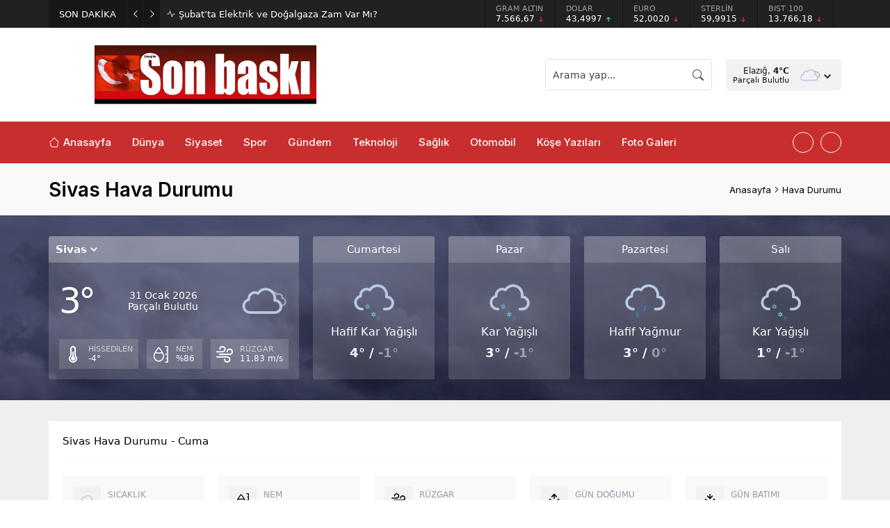

--- FILE ---
content_type: text/css
request_url: https://www.elazigsonbaski.com.tr/wp-content/themes/odak/lib/safirtema/wideslider/wideslider.css?ver=1768254519
body_size: 1811
content:
.wideSlider .slider {
	position: relative;
	padding-left: 40px;
}

.wideSlider .item .detail {
	display: flex;
	flex-direction: column;
	gap: 20px;
	position: relative;
}

.wideSlider .item .detail[data-sloganposition=before] {
	flex-direction: column-reverse;
}

.wideSlider.type1 .item .detail {
	align-items: start;
}

.wideSlider.type2.reverse .item .detail {
	align-items: end;
}

.wideSlider .item .detail .slogan {
	position: relative;
	z-index: 1;
	font-weight: 600;
	font-size: 17px;
}

.wideSlider .item .detail .slogan .inner {
	padding: 12px;
	display: inline-flex;
	align-items: center;
	line-height: 20px;
	gap: 7px;
	position: relative;
}

.wideSlider .item .detail .slogan.oval .inner {
	border-radius: 8px;
}

.wideSlider .item .detail .slogan.modern .inner:after {
	display: block;
	content: "";
	position: absolute;
	top: 3px;
	left: 3px;
	width: 100%;
	height: 100%;
	background: #fff;
	z-index: -1;
}

.wideSlider .item .detail .title > * {
	line-height: 1.1;
}

.wideSlider .item.type2 .detail .slogan {
	padding: 0 20px;
}

.wideSlider .item.type2.regular .detail .slogan {
	padding-left: 0;
	padding-right: 20px;
}

.wideSlider .item .postthumb {
	width: 50%;
}

.wideSlider .item.type3 .postthumb {
	width: 100%;
}

.wideSlider .infoBlock {
	width: 50%;
}

/* Type 1 */

.wideSlider .item.type1 a {
	display: flex;
	align-items: stretch;
	overflow: hidden;
}

.wideSlider .item.type1 .detail {
	height: 100%;
	display: flex;
	justify-content: center;
	position: relative;
	padding: 0 20px;
	text-align: right;
}

.wideSlider .item.type1 .detail .bg {
	position: absolute;
	top: 0;
	left: -40px;
	right: -100px;
	bottom: 0;
	z-index: 0;
	transform: skew(6deg);
}

.wideSlider .item.type1 .detail .bg:before {
	position: absolute;
	width: 100%;
	height: 100%;
	top: 0;
	left: 0;
	content: "";
	background: -moz-linear-gradient(top, rgba(0,0,0,0) 0%, rgba(0,0,0,0.2) 100%);
	background: -webkit-linear-gradient(top, rgba(0,0,0,0) 0%,rgba(0,0,0,0.2) 100%);
	background: linear-gradient(to bottom, rgba(0,0,0,0) 0%,rgba(0,0,0,0.2) 100%);
	z-index: 0;
}

.wideSlider .item.type1 .detail .bg:after {
	position: absolute;
	width: 10px;
	height: 100%;
	top: 0;
	left: 0;
	content: "";
	background: rgba(255,255,255,0.125);
}

.wideSlider .item.type1 .detail .title {
	position: relative;
	z-index: 1;
}

.wideSlider .item.type1 .detail .title > * {
	color: #fff;
	font-weight: bold;
	font-size: 40px;
	transition: all .3s;
	text-shadow: 1px 1px 3px rgba(0, 0, 0, .175);
}

.wideSlider .item.type1 .postthumb {
	flex-shrink: 0;
}

/* Reverse */

.wideSlider .item.reverse a {
	flex-direction: row-reverse;
}

.wideSlider .item.type1.reverse a {
	flex-direction: row-reverse;
}

.wideSlider .item.type1.reverse .detail {
	text-align: left;
}

.wideSlider .item.type1.reverse .detail .bg {
	right: -25px;
}

.wideSlider .item.type1.reverse .detail .bg:after {
	left: initial;
	right: 0;
}

/* Type 2 */

.wideSlider .item.type2 a {
	display: block;
}

.wideSlider .item.type2 .detail {
	width: 70%;
	box-sizing: border-box;
	position: absolute;
	top: 0;
	right: 0;
	bottom: 0;
	display: flex;
	justify-content: center;
	padding-left: 20%;
	text-align: right;
	z-index: 2;
}

.wideSlider .item.type2 .detail .bg {
	width: 100%;
	height: 100%;
	position: absolute;
	top: 0;
	right: 0;
	bottom: 0;
	left: 0;
	z-index: -1;
}

.wideSlider .item.type2 .detail .title {
	position: relative;
	z-index: 1;
	padding: 0 20px;
}

.wideSlider .item.type2 .detail .title > * {
	color: #fff;
	font-weight: bold;
	transition: all .3s;
	font-size: 40px;
	text-shadow: 1px 1px 3px rgba(0, 0, 0, .175);
}

.wideSlider .item.type2.reverse a {
	overflow: hidden;
}

.wideSlider .item.type2.reverse .postthumb {
	float: right;
}

.wideSlider .item.type2.reverse .detail {
	right: inherit;
	left: 0;
	padding-left: 0;
	padding-right: 20%;
	text-align: left;
	align-items: start;
}

.wideSlider .item.type2.reverse .detail .bg {
	transform: rotate(180deg);
}

/* Type 3 */

.wideSlider .item.type3 .infoBlock {
	width: 100%;
}

.wideSlider .item.type3 .detail {
	display: none;
}

.wideSlider img {
	object-fit:  cover;
}

.wideSlider .owl-dots {
	position: absolute;
	left: -40px;
	top: 0;
	bottom: -2px;
	width: 38px;
	display: flex !important;
	flex-direction: column;
	justify-content: space-around;
}

.wideSlider .owl-dots .owl-dot {
	position: relative;
	height: 100%;
	width: 100%;
	margin-bottom: 2px;
}

.wideSlider .owl-dots .owl-dot:before {
	display: block;
	opacity: 0;
	content: "";
	position: absolute;
	top: 50%;
	right: -5px;
	margin-top: -7px;
	background: #f3f3f3;
	width: 14px;
	height: 14px;
	transform: rotate(45deg);
}

.wideSlider .owl-dots .owl-dot.active:before {
	opacity: 1;
}

.wideSlider .owl-dots .owl-dot:after {
	display: block;
	opacity: 0;
	content: "";
	position: absolute;
	top: 50%;
	right: -3px;
	margin-top: -5px;
	width: 10px;
	height: 10px;
	transform: rotate(45deg);
	transition: all .1s;
}

.wideSlider .owl-dots .owl-dot.active:after {
	opacity: 1;
}

.wideSlider .owl-dots .owl-dot a {
	display: flex;
	align-items: center;
	justify-content: center;
	background-color: #fff;
	width: 100%;
	height: 100%;
	color: #000;
	font-size: 15px;
	font-weight: bold;
	position: relative;
	transition: all .1s;
}

.wideSlider .owl-dots .owl-dot.active a, .wideSlider .owl-carousel .owl-dot.ads.active a {
	color: #fff;
}

@media (max-width: 768px) {

	.wideSlider .slider {
		padding-left: 0;
	}
		
	.wideSlider .owl-dots {
		position: relative;
		flex-direction: row;
		width: 100%;
		left: 0;
		bottom: 0;
	}

	.wideSlider .owl-dots .owl-dot {
		margin-bottom: 0;
		padding-top: 2px;
	}

	.wideSlider .owl-dots .owl-dot a {
		line-height: 38px;
		border-left: 1px solid #eaeaea;
		margin-top: 2px;
	}
	
	.wideSlider .owl-dots .owl-dot.active a, .wideSlider .owl-dots .owl-dot:first-child a {
		border-left: 0;
	}

	.wideSlider .owl-dots .owl-dot:before {
		top: 2px;
		left: 50%;
		margin-left: -7px;
	}
	
	.wideSlider .owl-dots .owl-dot:after {
		top: 2px;
		left: 50%;
		margin-left: -5px;
	}
	
}

/* Bottom Nav */

.wideSlider.bottom-nav .slider {
	padding-left: 0;
}
	
.wideSlider.bottom-nav .owl-dots {
	position: relative;
	flex-direction: row;
	width: 100%;
	left: 0;
	bottom: 0;
}

.wideSlider.bottom-nav .owl-dots .owl-dot {
	margin-bottom: 0;
	padding-top: 2px;
}

.wideSlider.bottom-nav .owl-dots .owl-dot a {
	line-height: 38px;
	border-left: 1px solid #eaeaea;
	margin-top: 2px;
}

.wideSlider.bottom-nav .owl-dots .owl-dot.active a, .wideSlider.bottom-nav .owl-dots .owl-dot:first-child a {
	border-left: 0;
}

.wideSlider.bottom-nav .owl-dots .owl-dot:before {
	top: 2px;
	left: 50%;
	margin-left: -7px;
}

.wideSlider.bottom-nav .owl-dots .owl-dot:after {
	top: 2px;
	left: 50%;
	margin-left: -5px;
}

/* Badges */

.safirSliderBadges .area {
	position: absolute;
	margin: 15px;
	display: flex;
	z-index: 3;
}

.safirSliderBadges .area.topleft {
	top: 0;
	left: 0;
}

.safirSliderBadges .area.topright {
	top: 0;
	right: 0;
}

.safirSliderBadges .area.bottomleft {
	bottom: 0;
	left: 0;
}

.safirSliderBadges .area.bottomright {
	bottom: 0;
	right: 0;
}

.safirSliderBadges .badge {
	margin: 5px;
	display: flex;
	align-items: center;
	padding: 10px;
	line-height: 1;
	font-size: 16px;
	font-weight: bold;
	position: relative;
	overflow: hidden;
}

.safirSliderBadges .badge:before {
	animation: shining 2s infinite;
	animation-fill-mode: forwards;  
	content: "";
	position: absolute;
	top: 0;
	left: -100px;
	width: 30px;
	height: 100%;
	transform: skew(-30deg);
	background: rgba(255, 255, 255, 0.15);
}

.safirSliderBadges .badge .icon {
	margin-right: 5px;
}

.safirSliderBadges .badge .icon svg {
	margin: 0;
	width: 16px;
	height: 16px;
}

/* Effects */ 

.safirSliderBadges .badge.zoominout {
	animation: zoominout 1s infinite;
}

@keyframes zoominout {
	0% {
		transform: scale(1);
	}
	50% {
		transform: scale(1.05);
	}
	0% {
		transform: scale(1);
	}
}

.safirSliderBadges .badge.blinking {
	animation: blinking 1s infinite;
}

@keyframes blinking {
	0% {
		opacity: 1;
	}
	25% {
		opacity: 1;
	}
	50% {
		opacity: 0;
	}
	75% {
		opacity: 1;
	}
	0% {
		opacity: 1;
	}
}

@keyframes shining {
	0% {
		left: -100px;
	}
	30% {
		left: 130%;
	}
	100% {
		left: 130%;
	}
}

/* Responsive */

@media (max-width:900px) {

	.wideSlider .infoBlock {
		width: 100%;
		overflow: hidden;
	}	

	.wideSlider .item .postthumb {
		width: 100%;
	}

	.wideSlider .item .infoBlock {
		display: flex;
		flex-direction: column-reverse;
		justify-content: space-between;
		position: absolute;
		top: 0;
		left: 0;
		right: 0;
		bottom: 0;
	}	

	.wideSlider .item.type1 .detail {
		height: auto;
		padding: 0;
		text-align: left;
	}

	.wideSlider .item.type1 .detail .bg {
		opacity: .8;
	}

	.wideSlider .item.type2 .detail {
		width: 100%;
		padding: 0;
		position: relative;
		text-align: left;
		justify-content: left;
	}

	.wideSlider .item.type2.reverse .detail {
		padding-right: 0;
	}

	.wideSlider .item.type1 .detail .title,
	.wideSlider .item.type2 .detail .title {
		padding: 4%;
	}

	.wideSlider .item.type2 .detail .bg {
		transform: rotate(180deg);
	}

	.wideSlider .item .badges {
		flex-grow: 1;
		position: relative;
	}

	.wideSlider .item:has(.slogan) .badges {
		margin-bottom: 40px;
	}

	.wideSlider .item .detail .slogan {
		position: absolute;
		left: 20px;
		top: -50px;
		padding: 0 !important;
	}
	
	.wideSlider .item .detail .slogan .inner {
		padding: 8px;
	}
	
}

@media (max-width: 600px) {
	
	.safirSliderBadges .area {
		transform: scale(0.75);
		margin: 8px;
	}

	.safirSliderBadges .area.topleft {
		transform-origin: top left;
	}

	.safirSliderBadges .area.topright {
		transform-origin: top right;
	}

	.safirSliderBadges .area.bottomleft {
		transform-origin: bottom left;
	}

	.safirSliderBadges .area.bottomright {
		transform-origin: bottom right;
	}

}

--- FILE ---
content_type: image/svg+xml
request_url: https://www.elazigsonbaski.com.tr/wp-content/themes/odak/images/weather/10d.svg
body_size: 1287
content:
<svg xmlns="http://www.w3.org/2000/svg" viewBox="0 0 64 64"><path fill="none" stroke="#BCC8E1" stroke-linecap="round" stroke-linejoin="round" stroke-width="3" d="M43.67 45.5h2.83a7 7 0 0 0 0-14h-.32a10.49 10.49 0 0 0-19.11-8 7 7 0 0 0-10.57 6 7.21 7.21 0 0 0 .1 1.14A7.5 7.5 0 0 0 18 45.5a4.19 4.19 0 0 0 .5 0v0"/><g><path fill="none" stroke="#2885c7" stroke-linecap="round" stroke-miterlimit="10" stroke-width="2" d="m24.39 43.03-.78 4.94"/><animateTransform attributeName="transform" dur="0.7s" repeatCount="indefinite" type="translate" values="1 -5; -2 10"/><animate attributeName="opacity" dur="0.7s" repeatCount="indefinite" values="0;1;1;0"/></g><g><path fill="none" stroke="#2885c7" stroke-linecap="round" stroke-miterlimit="10" stroke-width="2" d="m31.39 43.03-.78 4.94"/><animateTransform attributeName="transform" begin="-0.4s" dur="0.7s" repeatCount="indefinite" type="translate" values="1 -5; -2 10"/><animate attributeName="opacity" begin="-0.4s" dur="0.7s" repeatCount="indefinite" values="0;1;1;0"/></g><g><path fill="none" stroke="#2885c7" stroke-linecap="round" stroke-miterlimit="10" stroke-width="2" d="m38.39 43.03-.78 4.94"/><animateTransform attributeName="transform" begin="-0.2s" dur="0.7s" repeatCount="indefinite" type="translate" values="1 -5; -2 10"/><animate attributeName="opacity" begin="-0.2s" dur="0.7s" repeatCount="indefinite" values="0;1;1;0"/></g></svg>